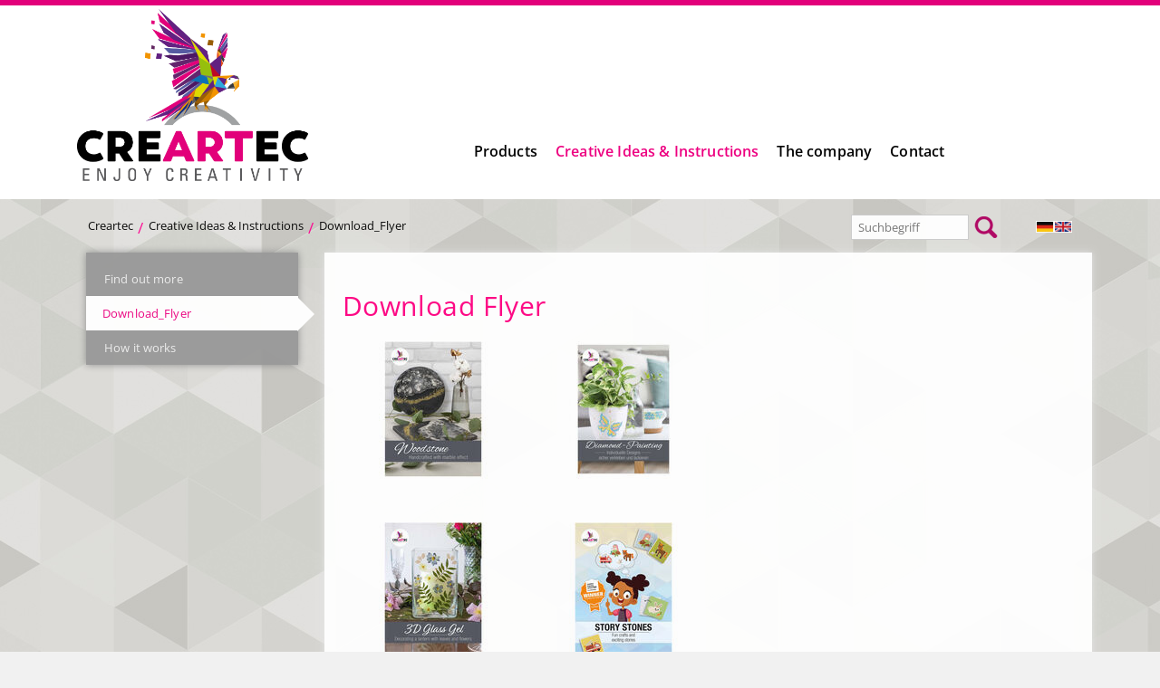

--- FILE ---
content_type: text/html; charset=utf-8
request_url: https://www.creartec.de/en/creative-ideas-instructions/download-flyer.html
body_size: 3765
content:
<!DOCTYPE html>
<html class="no-js">
<head>
    <meta charset="utf-8">

<!-- 
	This website is powered by TYPO3 - inspiring people to share!
	TYPO3 is a free open source Content Management Framework initially created by Kasper Skaarhoj and licensed under GNU/GPL.
	TYPO3 is copyright 1998-2026 of Kasper Skaarhoj. Extensions are copyright of their respective owners.
	Information and contribution at https://typo3.org/
-->

<link rel="icon" href="/typo3conf/ext/creartec18/Resources/Public/Images/Icons/favicon.ico" type="image/vnd.microsoft.icon">
<title>Creartec</title>
<meta name="generator" content="TYPO3 CMS">
<meta name="viewport" content="width=device-width, initial-scale=1.0">


<link rel="stylesheet" href="/typo3temp/assets/compressed/7015c8c4ac5ff815b57530b221005fc6-0ac433fdcf6812fef8f78288eca4a757.css?1768315883" media="all">
<link rel="stylesheet" href="/typo3temp/assets/compressed/bootstrap.min-7b75a7be76f2fcadad7076f8f6f29c22.css?1768315883" media="all">
<link rel="stylesheet" href="/typo3temp/assets/compressed/magnific-popup-5070556aa52d6802bc7a7c5bfd61b1d7.css?1768315883" media="all">
<link rel="stylesheet" href="/typo3temp/assets/compressed/creartec18-c558b5e0be97d831bdcab6cc94165d1e.css?1768315883" media="all">
<link rel="stylesheet" href="/typo3temp/assets/compressed/shopbase-5e7ae21e9aef23558e1f62ba4c13f7a7.css?1768315883" media="all">






<title>CREARTEC® » &nbsp;Download_Flyer</title>    <!--[if lt IE 9]>
      <script src="https://oss.maxcdn.com/libs/html5shiv/3.7.0/html5shiv.js"></script>
      <script src="https://oss.maxcdn.com/libs/respond.js/1.4.2/respond.min.js"></script>
    <![endif]-->
<link rel="canonical" href="https://www.creartec.de/en/creative-ideas-instructions/download-flyer.html">

<link rel="alternate" hreflang="de-de" href="https://www.creartec.de/kreativideen-anleitungen/download-flyer.html">
<link rel="alternate" hreflang="en-US" href="https://www.creartec.de/en/creative-ideas-instructions/download-flyer.html">
<link rel="alternate" hreflang="x-default" href="https://www.creartec.de/kreativideen-anleitungen/download-flyer.html">
</head>
<body>
<nav class="navbar navbar-default" role="navigation">
    <div class="container header">
        <div class="col-sm-3">
            <div class="logo center">
                <a href="/en/index.html">
                    <img class="res" src="/typo3conf/ext/creartec18/Resources/Public/Images/creartec_logo.png" width="1893" height="1413" alt="" />
                </a>
            </div>
        </div>
        <div class="col-sm-9">
            <div class="navbar-header">
                <button type="button" class="navbar-toggle" data-toggle="collapse" data-target=".navbar-collapse">
                    <span class="sr-only">Menü</span>
                    <span class="icon-bar"></span>
                    <span class="icon-bar"></span>
                    <span class="icon-bar"></span>
                </button>
            </div>
            <div class="navbar-collapse collapse">
                <ul class="nav navbar-nav">
                    <li class="dropdown"><a href="/en/products.html" class="dropdown-toggle" title="Products">Products<mark class="bar"></mark></a><ul class="dropdown-menu"><li><a href="/en/neuheiten-20250.html" title="NEWS 2025">NEWS 2025<mark class="bar"></mark></a></li><li><a href="/en/products/brandmalerei-pyrographie.html" title="Pyrography">Pyrography<mark class="bar"></mark></a></li><li><a href="/en/products/colouraplast-schmelzgranulat.html" title="Colouraplast (Melting granules)">Colouraplast (Melting granules)<mark class="bar"></mark></a></li><li><a href="/en/products/enkaustic.html" title="Encaustic">Encaustic<mark class="bar"></mark></a></li><li><a href="/en/products/farbtechnik.html" title="Colour Techniques">Colour Techniques<mark class="bar"></mark></a></li></ul></li><li class="active dropdown" role="menu"><a href="/en/creative-ideas-instructions.html" class="dropdown-toggle" title="Creative Ideas &amp; Instructions">Creative Ideas & Instructions<mark class="bar"></mark></a><ul class="dropdown-menu"><li><a href="/en/creative-ideas-instructions/find-out-more.html" title="Find out more">Find out more<mark class="bar"></mark></a></li><li class="active"><a href="/en/creative-ideas-instructions/download-flyer.html" title="Download_Flyer">Download_Flyer<mark class="bar"></mark></a></li><li><a href="/en/so-wirds-gemacht.html" title="How it works">How it works<mark class="bar"></mark></a></li></ul></li><li class="dropdown"><a href="/en/the-company.html" class="dropdown-toggle" title="The company">The company<mark class="bar"></mark></a><ul class="dropdown-menu"><li><a href="/en/the-company/product-development.html" title="Product development">Product development<mark class="bar"></mark></a></li><li><a href="/en/the-company/about-us-1.html" title="About us">About us<mark class="bar"></mark></a></li><li><a href="/en/the-company/anwendungen-und-anwender.html" title="Applications and Users">Applications and Users<mark class="bar"></mark></a></li><li><a href="/en/the-company/current-news.html" title="Current news">Current news<mark class="bar"></mark></a></li></ul></li><li class="dropdown"><a href="/en/contact.html" class="dropdown-toggle" title="Contact">Contact<mark class="bar"></mark></a><ul class="dropdown-menu"><li><a href="/en/contact/imprint.html" title="Imprint">Imprint<mark class="bar"></mark></a></li><li><a href="/en/contact/datenschutz.html" title="Privacy Policy">Privacy Policy<mark class="bar"></mark></a></li><li><a href="/en/contact/your-contact-person.html" title="Your Contact Person">Your Contact Person<mark class="bar"></mark></a></li><li><a href="/en/contact/location.html" title="Location">Location<mark class="bar"></mark></a></li></ul></li>
                </ul>
                

            </div>
        </div>
    </div>
</nav>

<div class="container main">
    <div class="row rootline"><div class="col-sm-8"><ol class="breadcrumb"><li><a href="/en/index.html">Creartec</a></li><li><a href="/en/creative-ideas-instructions.html">Creative Ideas & Instructions</a></li><li class="active"><a>Download_Flyer</a></li></ol></div>        <div class="col-sm-3">
            <div id="search">
                <form role="search" method="get" id="searchform" name="xajax_form_kesearch_pi1" class="static" action="https://www.creartec.de/index.php">
                    <input name="id" value="87" type="hidden">
                    <input type="text"  name="tx_kesearch_pi1[sword]" placeholder="Suchbegriff" onfocus="searchboxFocus(this);" onblur="searchboxBlur(this);"  class="" id="s" />
                    <input src="/typo3conf/ext/creartec18/Resources/Public/Stylesheets/search.png" alt="Finden" class="icon-search" onclick="document.getElementById('pagenumber').value=1; document.getElementById('xajax_form_kesearch_pi1').submit();" type="image"
                    </label>
                 </form>
            </div>
        </div><div class="col-sm-1 right"><li><a href="/kreativideen-anleitungen/download-flyer.html"><img src="/typo3conf/ext/creartec18/Resources/Public/Images/Icons/de.gif" alt="Deutsch" width="20" height="15" /></a></li><li class="active"><a href="/en/creative-ideas-instructions/download-flyer.html"><img src="/typo3conf/ext/creartec18/Resources/Public/Images/Icons/gb.gif" alt="English" width="20" height="15" /></a></li></div></div>

    <div class="col-sm-3 hidden-xs">
        <div class="left-sidebar"><ul class="nav"><li><a href="/en/creative-ideas-instructions/find-out-more.html" title="Find out more">Find out more</a></li><li class="active"><a href="/en/creative-ideas-instructions/download-flyer.html" title="Download_Flyer">Download_Flyer</a></li><li><a href="/en/so-wirds-gemacht.html" title="How it works">How it works</a></li></ul></div>
    </div>
    <div class="col-sm-9 white">
        
    

            <div id="c541" class="frame frame-custom-20 frame-type-textpic frame-layout-0">
                
                    <a id="c846"></a>
                
                
                    



                
                

    
        

    
        <header>
            

    
            
                

    
            <h2 class="">
                <a href="/fileadmin/creartec/images/05202_beton_art_liner.pdf">Download Flyer</a>
            </h2>
        



            
        



            



            



        </header>
    



    


                

    <div class="ce-textpic ce-left ce-above">
        
            

    <div class="ce-gallery" data-ce-columns="2" data-ce-images="6">
        
        
            <div class="ce-row">
                
                    
                        <div class="ce-column">
                            

        
<figure class="image">
    
            <a href="/fileadmin/creartec/downloads/0500101_Woodstone_EN_25.02.20.pdf">
                
<img class="image-embed-item" src="/fileadmin/_processed_/4/a/csm_0500101_Flyer_Woodstone_ef4d565cfa.jpg" width="200" height="166" loading="lazy" alt="" />


            </a>
        
    
</figure>


    


                        </div>
                    
                
                    
                        <div class="ce-column">
                            

        
<figure class="image">
    
            <a href="/fileadmin/creartec/downloads/0500201_Diamond-Painting_EN_25.02.20.pdf">
                
<img class="image-embed-item" src="/fileadmin/_processed_/1/2/csm_05002_Flyer_Diamond-Painting_ebca046d2e.jpg" width="200" height="166" loading="lazy" alt="" />


            </a>
        
    
</figure>


    


                        </div>
                    
                
            </div>
        
            <div class="ce-row">
                
                    
                        <div class="ce-column">
                            

        
<figure class="image">
    
            <a href="/fileadmin/creartec/downloads/0500301_3D-Glass-Gel_EN_25.02.20.pdf">
                
<img class="image-embed-item" src="/fileadmin/_processed_/1/8/csm_0500301_Flyer_3D-Glass-gel_7deed4bc15.jpg" width="200" height="166" loading="lazy" alt="" />


            </a>
        
    
</figure>


    


                        </div>
                    
                
                    
                        <div class="ce-column">
                            

        
<figure class="image">
    
            <a href="/fileadmin/creartec/downloads/0500401_Story-Stones_EN_25.02.20.pdf">
                
<img class="image-embed-item" src="/fileadmin/_processed_/4/8/csm_0500401_Flyer_StoryStones_4b9c24be9a.jpg" width="200" height="166" loading="lazy" alt="" />


            </a>
        
    
</figure>


    


                        </div>
                    
                
            </div>
        
            <div class="ce-row">
                
                    
                        <div class="ce-column">
                            

        
<figure class="image">
    
            <a href="/fileadmin/creartec/downloads/0500501_Colouraplast-Brassband_EN_25.02.20.pdf">
                
<img class="image-embed-item" src="/fileadmin/_processed_/1/4/csm_0500501_Flyer_Colouraplast-Brassband_37119e8919.jpg" width="200" height="166" loading="lazy" alt="" />


            </a>
        
    
</figure>


    


                        </div>
                    
                
                    
                        <div class="ce-column">
                            

        
<figure class="image">
    
            <a href="/fileadmin/creartec/downloads/CREARTEC_Model_Building_Catalogue-web.pdf">
                
<img class="image-embed-item" src="/fileadmin/_processed_/3/3/csm_Model-Building-Catalogue_f41864a4a9.jpg" width="200" height="166" loading="lazy" alt="" />


            </a>
        
    
</figure>


    


                        </div>
                    
                
            </div>
        
        
    </div>



        

        
                
            

        
    </div>


                
                    



                
                
                    



                
            </div>

        


    </div>
</div>
<div id="footer">
    <div class="container">
        <div class="col-sm-3">
    

            <div id="c23" class="frame frame-default frame-type-text frame-layout-0">
                
                    <a id="c443"></a>
                
                
                    



                
                
                    

    
        <header>
            

    
            <h3 class="">
                Contact
            </h3>
        



            



            



        </header>
    



                
                

    <p>CREARTEC trend-design-gmbh</p><div class="contentBlock"><p> Lauenbühlstrasse 59<br> 88161 Lindenberg (Germany)<br> <br> Phone: +49 (8381) 80740-0<br> Fax: &nbsp; &nbsp;&nbsp; +49 (8381) 80740-10<br>&nbsp;&nbsp; <br> <a href="#" data-mailto-token="ocknvq,kphqBetgctvge0kphq" data-mailto-vector="2" class="mail" title="info@creartec.info">info(at)creartec.info</a><br> <a href="http://www.creartec.de/" target="_blank">www.creartec.de</a></p></div>


                
                    



                
                
                    



                
            </div>

        

</div><div class="col-sm-3">
    

            <div id="c24" class="frame frame-default frame-type-menu_subpages frame-layout-0">
                
                    <a id="c447"></a>
                
                
                    



                
                
                    

    
        <header>
            

    
            <h3 class="">
                Service-Navigation
            </h3>
        



            



            



        </header>
    



                
                

    
        <ul>
            
                <li>
                    <a href="/en/the-company/product-development.html" title="Product development">
                        <span>Product development</span>
                    </a>
                </li>
            
                <li>
                    <a href="/en/the-company/about-us-1.html" title="About us">
                        <span>About us</span>
                    </a>
                </li>
            
                <li>
                    <a href="/en/the-company/anwendungen-und-anwender.html" title="Applications and Users">
                        <span>Applications and Users</span>
                    </a>
                </li>
            
                <li>
                    <a href="/en/the-company/current-news.html" title="Current news">
                        <span>Current news</span>
                    </a>
                </li>
            
                <li>
                    <a href="/en/contact/imprint.html" title="Imprint">
                        <span>Imprint</span>
                    </a>
                </li>
            
                <li>
                    <a href="/en/contact/datenschutz.html" title="Privacy Policy">
                        <span>Privacy Policy</span>
                    </a>
                </li>
            
                <li>
                    <a href="/en/contact/your-contact-person.html" title="Your Contact Person">
                        <span>Your Contact Person</span>
                    </a>
                </li>
            
                <li>
                    <a href="/en/contact/location.html" title="Location">
                        <span>Location</span>
                    </a>
                </li>
            
        </ul>
    


                
                    



                
                
                    



                
            </div>

        

</div><div class="col-sm-6 right text-muted">
    

            <div id="c59" class="frame frame-default frame-type-text frame-layout-0">
                
                    <a id="c449"></a>
                
                
                    



                
                
                    

    



                
                

    <h3>Inspiration of creativity</h3>


                
                    



                
                
                    



                
            </div>

        


    

            <div id="c641" class="frame frame-default frame-type-html frame-layout-0">
                
                    <a id="c642"></a>
                
                
                    



                
                
                

    <div class="row" style="padding: 20px 0;">
  <div class="col-md-6">   </div>
  <div class="col-xs-4 col-md-2">  
<a href="https://www.ebay.de/str/creartecshop"  target="blank" class="link">
 <img alt="Creartec bei ebay.de" style="width: 100%;" src="/fileadmin/creartec/icons-footer/ebay-link-creartec.png"> 
 </a>
 </div>
  <div class="col-xs-4 col-md-2">
  <a href="https://de-de.facebook.com/creartec.trend/" target="blank" class="link">
 	<img style="width: 100%;"  alt="Creartec bei facebook" src="/fileadmin/creartec/icons-footer/facebook-link-creartec.png"> 
  </a>
  </div>
  <div class="col-xs-4 col-md-2">
  <a href="https://www.youtube.com/channel/UCf3IJic0r4nbSRgxxSdZhKw" target="blank" class="link">
 	<img style="width: 100%;" alt="Creartec bei youtube" src="/fileadmin/creartec/icons-footer/youtube-link-creartec.png"> 
  </a>
  </div>
</div>


                
                    



                
                
                    



                
            </div>

        

</div>
    </div>
</div>

<script src="/typo3temp/assets/compressed/jquery-ce03d0ef32148532387c503e8d054074.js?1768315883"></script>
<script src="/typo3temp/assets/compressed/bootstrap.min-018084aa127faaf7f78dd1a66d66f2de.js?1768315883"></script>
<script src="/typo3temp/assets/compressed/themebase.min-8dc3d47f6c2d588b55715fa16661b292.js?1768315883"></script>
<script src="/typo3temp/assets/compressed/jquery.magnific-popup-c5cc6c2340825fe8589db4407dc8f2ce.js?1768315883"></script>
<script src="/typo3temp/assets/compressed/slick.min-b1961e7873e92cf5dc34beec8e1611f6.js?1768315883"></script>
<script src="/typo3temp/assets/compressed/kenburning.min-d263a7661c572a6088750fa8debc0858.js?1768315883"></script>
<script src="/typo3temp/assets/compressed/custom-707e7bb167ff633d4b4aaf0492023699.js?1768315883"></script>
<script async="async" src="/typo3temp/assets/js/7f6f4007061a3385249e7e32f51dfafe.js?1768315883"></script>


</body>
</html>

--- FILE ---
content_type: text/css; charset=utf-8
request_url: https://www.creartec.de/typo3temp/assets/compressed/creartec18-c558b5e0be97d831bdcab6cc94165d1e.css?1768315883
body_size: 4653
content:
@font-face{font-display:swap;font-family:'Open Sans';font-style:normal;font-weight:400;src:url('../../../typo3conf/ext/creartec18/Resources/Public/Fonts/open-sans-v44-latin-regular.woff2') format('woff2');}@font-face{font-display:swap;font-family:'Open Sans';font-style:normal;font-weight:600;src:url('../../../typo3conf/ext/creartec18/Resources/Public/Fonts/open-sans-v44-latin-600.woff2') format('woff2');}body li{list-style:none;}.frame-layout-3{position:relative;header{position:absolute;z-index:1;bottom:9%;left:2%;background:#ed0080;padding:4px 20px;margin:20px;h2{color:#BAB4B3;}h3{font-size:16.25px;color:white;}}}.frame-type-a21glossary_pi1{.searchform{display:none;}.navbar{display:none;}.result .glossary p{background:linear-gradient(135deg,rgba(229,229,229,1) 19%,rgba(242,242,242,1) 61%,rgba(255,255,255,0) 100%);padding:30px 13px;}}.rootline .col-sm-1{display:flex;float:right;li{padding:0 5px;}}.rootline .col-sm-1 .disabled{opacity:0.5;}#footer{.frame-type-menu_subpages ul{margin:0;padding:0;}.frame-type-html{.row{margin-right:20px;}.link{width:80px;height:80px;}}}.frame-type-textpic:not(.frame-layout-2) .ce-row .image-caption{display:none;}.frame-type-textpic.frame-layout-2{.ce-column{@media (max-width:1106px){width:100%;}margin:10px 30px}.image-caption{font-size:13px;&:first-line{font-size:16px;}}}.ce-textpic img{height:auto;width:100%;padding:0 0 20px 0;}.ce-textpic img{height:auto;width:100%;padding:0 0 20px 0;border-radius:2px;display:block;height:auto;margin:0 auto;}.ce-gallery[data-ce-columns="1"][data-ce-images="1"] *{width:100%;}.logo{display:table;margin:0 auto;padding-top:4px;text-align:center;padding-bottom:20px;}.artidee{display:table;margin:0 auto;padding-top:13px;text-align:center;}.col-sm-9.white ul.csc-uploads li{width:33%;height:300px;float:left;}.white{background:#FFFFFF;-webkit-box-shadow:0px 0px 8px 0px #e5e5e5;-moz-box-shadow:0px 0px 8px 0px #e5e5e5;box-shadow:0px 0px 8px 0px #e5e5e5;padding-top:25px;}.right{text-align:right;}.align-center{text-align:center;}acronym,dfn,abbr,span.abbr{cursor:help;border-bottom:1px dotted #ff0090;position:relative;top:5px;overflow:visible;}a.glossary{overflow:visible;top:-6px;position:relative;padding:0 5px;}#search .icon-search{width:28px;height:26px;font-size:0px;color:transparent;text-indent:-9999px;cursor:pointer;margin-top:-1px;}#search .icon-search:hover{opacity:0.7}#search{margin:auto;padding:0px;text-align:right;float:right;}#search #searchform{display:inline;font-size:1em;border-radius:1em;border:0;padding:1.3em 0;color:white;}#search #s{width:10em;box-shadow:none;outline:none;padding:0;margin:-3px 6px 0px 0;border:0;opacity:1;background:none repeat scroll 0% 0% #FFF;float:left;border:solid 1px #cccccc;color:#000;padding:4px 7px;border-radius:0;}#search #s:focus{box-shadow:0 0 0.6em rgba(255,0,139,0.5);}#kenburning{height:380px;margin-bottom:20px;}.kenburning-container{position:relative;overflow:hidden;z-index:0;box-shadow:0px 0px 20px 0px #959191;}.kenburning-container img{position:absolute;max-width:none;height:auto;top:0;left:0;z-index:8;}.kenburning-container img.active{z-index:10;}.kenburning-container img.last-active{z-index:9;}.breadcrumb{padding:0px 17px;margin-bottom:15px;list-style:outside none none;background-color:transparent;border-radius:0px;}.breadcrumb > li + li:before{padding:0 2px 0 5px;color:#ff0090;margin-top:20px;font-size:1.3em;}.breadcrumb a{overflow:hidden;display:inline-block;color:#030303;}.teaser img{width:100%;}.tx-pwteaser-pi1 ul,.tx-pwteaser-pi1 ul li{list-style:outside none none;margin:0px;padding:0px;}.tx-pwteaser-pi1 ul.pager{display:none;}.zoomin{width:100%;background:#BAB4B3;box-shadow:0px 0px 20px 0px #959191;-webkit-transform:scale(1,1);// This is the scale for the normal size of the image.
-webkit-transition-duration:500ms;-webkit-transition-timing-function:ease-out;-moz-transform:scale(1,1);-moz-transition-duration:500ms;-moz-transition-timing-function:ease-out;-ms-transform:scale(1,1);-ms-transition-duration:500ms;-ms-transition-timing-function:ease-out;}.zoomin:hover{z-index:1000;-webkit-transform:scale(1.2,1.2);// This is the enlarged size scale of the image.
-webkit-transition-duration:500ms;-webkit-transition-timing-function:ease-out;-moz-transform:scale(1.2,1.2);-moz-transition-duration:500ms;-moz-transition-timing-function:ease-out;-ms-transform:scale(1.20,1.20);-ms-transition-duration:500ms;-ms-transition-timing-function:ease-out;}img.zoomout{-webkit-transform:scale(1.2,1.2);// This is the enlarged size scale of the image.
-webkit-transition-duration:500ms;-webkit-transition-timing-function:ease-out;-moz-transform:scale(1.2,1.2);-moz-transition-duration:500ms;-moz-transition-timing-function:ease-out;-ms-transform:scale(1.20,1.20);-ms-transition-duration:500ms;-ms-transition-timing-function:ease-out;}img.zoomout:hover{-webkit-transform:scale(1,1);// This is the scale for the normal size of the image.
-webkit-transition-duration:500ms;-webkit-transition-timing-function:ease-out;-moz-transform:scale(1,1);-moz-transition-duration:500ms;-moz-transition-timing-function:ease-out;-ms-transform:scale(1,1);-ms-transition-duration:500ms;-ms-transition-timing-function:ease-out;}html{position:relative;min-height:100%;}body{border-top:solid 6px #e2007a;margin-bottom:360px;font-size:13px;color:#464646;font-family:'Open Sans',sans-serif;background:#f1f1f1;background-image:url('../../../typo3conf/ext/creartec18/Resources/Public/Stylesheets/kacheln_creartec_web.jpg');}@media (min-width:768px){.main{padding:20px;margin-top:-0px;z-index:40;position:relative;opacity:0.96;}.basecontent-slider .slick-next{right:-50px;}.basecontent-slider .slick-prev{left:-55px;}.navbar .navbar-nav{display:inline-block;float:none;padding-top:120px;margin:-4px;}}.slick-slide img{width:100%}ul.container{list-style:none}[class^="icon-"],[class*=" icon-"]{height:72px;width:72px;display:inline-block;fill:currentColor;color:#c3a8c1;}.left-sidebar ul.nav li.active.fixed{position:fixed;top:26px;background:none repeat scroll 0% 0% #999999;width:234px;z-index:100;-webkit-box-shadow:0px 0px 10px 0px #030303;-moz-box-shadow:0px 0px 10px 0px #030303;box-shadow:0px 0px 10px 0px #030303;}.left-sidebar ul.nav li.active.fixed ul li.active{position:relative;-webkit-box-shadow:none;-moz-box-shadow:none;box-shadow:none;top:0;}.left-sidebar{padding-top:10px;-webkit-box-shadow:0px 0px 8px 0px #8b8b8b;-moz-box-shadow:0px 0px 8px 0px #8b8b8b;box-shadow:0px 0px 8px 0px #8b8b8b;background:#999999;width:234px;}.left-sidebar ul.nav ul.nav{-webkit-box-shadow:0px 0px 50px 0px rgba(50,50,50,0.75)inset;-moz-box-shadow:0px 0px 50px 0px rgba(50,50,50,0.75)inset;box-shadow:0px 0px 50px 0px rgba(50,50,50,0.75)inset;padding:10px 0px 20px 0px;}@media (max-width:1100px){.left-sidebar ul.nav li.active.fixed,.left-sidebar{width:182px!important;top:26px;}.left-sidebar .nav .nav > li > a{padding-right:30px!important;}}.nav.nav-tabs > li > a{font-size:0.8em;text-transform:none;}.shaddow{box-shadow:0px 0px 20px 0px rgba(50,50,50,0.75);border:10px solid #464646;}a:hover [class^="icon-"],a:hover [class*=" icon-"]{color:#682565;visibility:hidden;display:none;display:visible;}.csc-textpic-image a img{opacity:0.9;}.csc-textpic-image a:hover img{opacity:1;}.left{float:left;}p{text-decoration:none;color:#464646;}a{color:#ff0082;text-decoration:none;display:inline-block;}a:hover,a:focus,a:hover{color:#bb0061;text-decoration:none;}h1,.h1,h2,.h2,h3,.h3{margin-top:0px;letter-spacing:0.02em;color:#000000;line-height:1.4;}h2{font-size:30px;}.box h1,.box h2,.box h3,.teaser h1,.teaser h2,.teaser h3{color:#BAB4B3;margin-top:10px;}hr.centered{width:20%;margin:0 auto;border:1px solid #9F976D;}hr.left{width:20%;border:1px solid #9F976D;margin:0 0 13px;float:none;}.verlauf{background:#fbba00;background:-moz-linear-gradient(45deg,#fbba00 0%,#ee7d00 100%);background:-webkit-gradient(linear,left bottom,right top,color-stop(0%,#fbba00),color-stop(100%,#ee7d00));background:-webkit-linear-gradient(45deg,#fbba00 0%,#ee7d00 100%);background:-o-linear-gradient(45deg,#fbba00 0%,#ee7d00 100%);background:-ms-linear-gradient(45deg,#fbba00 0%,#ee7d00 100%);background:linear-gradient(45deg,#fbba00 0%,#ee7d00 100%);filter:progid:DXImageTransform.Microsoft.gradient(startColorstr='#fbba00',endColorstr='#ee7d00',GradientType=1);}.show{padding:0 20px;}.info{background:none repeat scroll 0% 0% #fdfaf5;padding:20px;padding-top:20px;padding-right-value:20px;padding-bottom:20px;padding-left-value:20px;padding-left-ltr-source:physical;padding-left-rtl-source:physical;padding-right-ltr-source:physical;padding-right-rtl-source:physical;list-style:inside;}.bildbeschreibung{background:none repeat scroll 0% 0% #ed0080;padding:4px 20px;margin:-20px 0px 0px;position:relative;}.bildbeschreibung h4,.bildbeschreibung p{color:#fff;}.bildbeschreibung h4{font-size:16px;}.tx-multishop-pi1 h2{font-size:16px;letter-spacing:0.06em;margin-bottom:0px;}.main-heading h2,.serif{font-family:Palatino,"Palatino LT STD","Palatino Linotype","Book Antiqua",Georgia,serif;font-weight:normal;font-style:italic;letter-spacing:0.06em;}div.csc-textpic .csc-textpic-imagewrap img{width:100%;height:auto;}#footer{position:absolute;bottom:0;padding-top:30px;width:100%;height:280px;background:#cccccc;border-top:4px solid #E2007A;}#footer h1{margin-top:0px;}#footer a,#footer a:hover{color:black;}img{height:auto;}.col-md-4.page{padding-bottom:5px}figure .page img{position:relative;display:block;height:110%;width:111%;opacity:0.8;}.main .page figure{position:relative;float:left;overflow:hidden;min-width:100%;max-width:100%;width:48%;text-align:center;cursor:pointer;background:#030303;height:180px;-webkit-box-shadow:inset 3px 3px 50px -5px rgba(50,50,50,1);-moz-box-shadow:inset 3px 3px 50px -5px rgba(50,50,50,1);box-shadow:inset 3px 3px 50px -5px rgba(50,50,50,1);margin:8px 0;box-shadow:3px 3px 11px -5px #B0B0B0;}figure figcaption > a{z-index:1000;text-indent:200%;white-space:nowrap;font-size:0px;opacity:0;}figure figcaption,figure figcaption > a{position:absolute;top:0px;left:0px;width:100%;height:100%;}.frame-layout-2 figcaption{position:relative;top:100%;left:0;width:100%;height:100%;background:#ED0080;}figure figcaption{padding:1em;color:#FFF;font-size:1.25em;backface-visibility:hidden;display:block;}figure.hover-effect{background:#979292;}figure.hover-effect img{max-width:none;width:-webkit-calc(101% + 20px);width:calc(101% + 20px);-webkit-transition:opacity 0.35s,-webkit-transform 0.35s;transition:opacity 0.35s,transform 0.35s;-webkit-transform:translate3d(-10px,0,0);transform:translate3d(-10px,0,0);-webkit-backface-visibility:hidden;backface-visibility:hidden;}figure.hover-effect:hover img{opacity:0.4;-webkit-transform:translate3d(0,0,0);transform:translate3d(0,0,0);}figure.hover-effect figcaption{text-align:left;}figure.hover-effect h4{position:relative;overflow:hidden;padding:0.5em;background:#ffffff;color:#ff0090;}figure.hover-effect h4::after{position:absolute;bottom:0;left:0;width:100%;height:3px;background:#fff;content:'';-webkit-transition:-webkit-transform 0.35s;transition:transform 0.35s;-webkit-transform:translate3d(-100%,0,0);transform:translate3d(-100%,0,0);}figure.hover-effect:hover h2::after{-webkit-transform:translate3d(0,0,0);transform:translate3d(0,0,0);}figure.hover-effect p{color:#fff;padding:1em 0;opacity:0;-webkit-transition:opacity 0.35s,-webkit-transform 0.35s;transition:opacity 0.35s,transform 0.35s;-webkit-transform:translate3d(100%,0,0);transform:translate3d(100%,0,0);}figure.hover-effect:hover p{opacity:1;-webkit-transform:translate3d(0,0,0);transform:translate3d(0,0,0);}.infos{background:#f2edf3;padding:20px;margin:20px 0;-webkit-box-shadow:0px 25px 48px -6px #ccc;-moz-box-shadow:0px 25px 48px -6px #ccc;box-shadow:0px 25px 48px -6px #ccc;}.navbar{background:none repeat scroll 0% 0% #030303;border-radius:0px;margin-bottom:0px !important;border:none;}.navbar .navbar-collapse{text-align:center;}.bx-wrapper IMG,.pageteaser img,.img img{width:100%;height:auto;}.teaser img{height:auto;}.teaser{background:#ffffff;color:black;min-height:280px;border:2px solid #ffffff;}.teaser h4{color:#ed0080;}.teasertext{position:relative;bottom:0px;width:100%;padding:1px 15px;}.black{position:relative;background:#000;}.text-muted{color:#999;font-family:"Open Sans Condensed",sans-serif;text-align:right;letter-spacing:0.04em;@media (max-width:767px){text-align:left !important;padding-top:20px;}}.text-bold{color:#999;font-family:"Open Sans",sans-serif;font-weight:700;letter-spacing:0.04em;}.bild img{width:100%;height:auto}.navbar-toggle{background:none;color:white;border:none;border-radius:0px;}.navbar-toggle:hover{color:white;border:1px solid grey transparent;border-radius:0;}.navbar-collapse{max-height:340px;overflow-x:visible;padding-right:15px;padding-left:15px;border-top:none;box-shadow:none;}.navbar-collapse.in{z-index:10000;position:relative;}.navbar-default .navbar-nav > li > a{color:#ffffff;}.header{padding-top:0px;margin-bottom:-4px;overflow:visible;z-index:2;position:relative;}.nav > li > a{position:relative;display:block;letter-spacing:0.01em;padding:35px 10px;font-weight:bold;font-size:1.2em;}.nav-sidebar{margin-right:-21px;margin-bottom:20px;margin-left:-20px;}.nav-sidebar > li > a{padding-right:20px;padding-left:20px;}.nav-sidebar > .active > a{color:#fff;background-color:#1364aa;}.none{display:none}.sub a:hover,.nav > a,.nav > a:hover{text-decoration:none;}.sub{padding-left:16px;}.nav-pills > li > ul li a,.nav-pills > li > a{border-radius:0px;}.nav-pills > li > a{color:#999;}.nav-pills > li > a:hover{color:#525252;-webkit-box-shadow:0px 25px 48px -6px #ccc;-moz-box-shadow:0px 25px 48px -6px #ccc;box-shadow:0px 25px 48px -6px #ccc;}.nav-pills > li.active > a,.nav-pills > li.active > a:hover,.nav-pills > li.active > a:focus{color:#525252;background-color:#fff;}.nav-pills > li.active > a{color:#525252;background-color:#fff;-webkit-box-shadow:0px 25px 48px -6px #ccc;-moz-box-shadow:0px 25px 48px -6px #ccc;box-shadow:0px 25px 48px -6px #ccc;}.Flexible-container{position:relative;padding-bottom:86.25%;padding-top:30px;height:0px;overflow:hidden;box-shadow:0px 0px 8px #262626;}.Flexible-container iframe,.Flexible-container object,.Flexible-container embed{position:absolute;top:0px;left:0px;width:100%;height:100%;}#btn-example a.button,#btn-example button{margin-bottom:10px;}button.large,a.btn.large,a.button.large{font-size:1.3em;padding:10px 20px;}button,a.btn,input[type="submit"],input[type="reset"],input[type="button"]{font-family:"Arimo",arial,verdana,sans-serif;}input[type="text"],textarea,button,a.button,a,input[type="file"]{transition:box-shadow 0.5s ease 0s,border 0.5s ease 0s,#6363CE 0.5s ease 0s;}hr{margin-left:-15px;margin-right:-15px;}.navbar-default{background-color:#fff;}.navbar.navbar-collapse{text-align:center;}.navbar-nav > a{border-radius:0px;}.navbar-default .navbar-nav > .active > a,.navbar-default .navbar-nav > .active > a:hover,.navbar-default .navbar-nav > .active > a:focus{color:#ed0080;}.navbar-default .navbar-nav > li > a{color:#030303;}.navbar-default .navbar-nav > li > a:hover,.navbar-default .navbar-nav > li > a:focus{color:#333;color:#ed0080;}.navbar-default .navbar-nav > .active > a,.navbar-default .navbar-nav > .active > a:hover,.navbar-default .navbar-nav > .active > a:focus{background-color:#fff;}img.res{width:100%;height:auto;}@media (max-width:820px){.nav > li > a{font-size:15px;padding:10px 10px;}}.left-sidebar .nav > li > a{display:block;padding:10px 20px;font-size:13px;font-weight:500;color:#ededed;}.left-sidebar .nav .nav > li > a{padding-top:1px;padding-bottom:1px;padding-left:30px;font-size:12px;font-weight:400;}.left-sidebar .nav > .active > a,.left-sidebar .nav > .active:hover > a,.left-sidebar .nav > .active:focus > a{padding-left:18px;color:#ed0080;background-color:#FFF;}.left-sidebar .nav > li > a:hover,.left-sidebar .nav > li > a:focus{padding-left:20px;color:#ed0080;text-decoration:none;background-color:#fff;}.left-sidebar .nav > .active > .nav > .active > a{background-color:rgba(254,254,254,0.81);padding-left:30px;}.left-sidebar .nav .nav > li > a:hover,.left-sidebar .nav .nav > li > a:focus{padding-left:29px;}.left-sidebar .nav .nav > li > a{padding:5px 0;padding-left:30px;font-size:12px;font-weight:400;}.left-sidebar .nav > .active:after,.left-sidebar .nav > li:hover:after{right:-37px;top:22px;border-style:solid;-moz-border-top-colors:none;-moz-border-right-colors:none;-moz-border-bottom-colors:none;-moz-border-left-colors:none;border-image:none;content:" ";height:0px;width:0px;position:absolute;pointer-events:none;border-color:rgba(55,74,87,0) rgba(55,74,87,0) rgba(55,74,87,0) #ffffff;border-width:19px;margin-top:-21px;z-index:100;}.left-sidebar .nav > .active > .nav > .active:after,.left-sidebar .nav > .active > .nav li:hover:after{left:19px;top:10px;border-style:solid;-moz-border-top-colors:none;-moz-border-right-colors:none;-moz-border-bottom-colors:none;-moz-border-left-colors:none;border-image:none;content:" ";height:0px;width:0px;position:absolute;pointer-events:none;border-color:rgba(55,74,87,0) rgba(55,74,87,0) rgba(55,74,87,0) #ed0080;border-width:5px;margin-top:-3px;}.csc-menu{list-style:none;padding:7px 0;}table,thead,tbody,th,td,tr{display:block;overflow:hidden;}thead{tr{position:absolute;top:-9999px;left:-9999px;}}tr:nth-child(odd){background-color:#ccc;}td{padding:0.25em 0.5em;&:before{content:attr(data-label)":";display:inline-block;font-weight:bold;width:5em;}}@media screen and (min-width:650px){table{display:table;width:100%;}thead{display:table-header-group;}thead tr{position:static;top:auto;left:auto;}tbody{display:table-row-group;}tr{display:table-row;}th,td{display:table-cell;padding:6px 12px;vertical-align:top;text-align:left;}td:before{content:"";width:auto;}}.container.main [class^="col-"],.container.main  [class*="col-"]{padding:0 20px 0 20px;}.container.main .row.rootline [class^="col-"],.container.main .row.rootline [class*="col-"]{padding:0 20px;}.container.main [class^="col-"].white{padding-top:20px;padding-bottom:20px;}.detail .row{background:white;border:solid 1px #fff;min-height:220px;margin-top:0px;padding-top:20px !important;}.products .bg{border:solid 1px #fff;border-bottom:solid 1px #d4d2d1;min-height:220px;margin-top:0px;padding-top:20px !important;overflow:hidden;}ul.csc-uploads li,.products .bg:hover{border:solid 1px #ffffff;border-bottom:solid 1px #ed0080;}.padding.btn-default{margin-bottom:-130px;}.news-img-wrap img{Width:100%;}.news-img-caption{float:right;position:relative;background:#DDD;padding:5px;width:100%;}.btn-default a,.btn-default a:hover,.btn-default,.btn-default:hover,.btn-default:focus,.btn-default:active,.btn-default.active,.open .dropdown-toggle.btn-default{color:#FFFFFF;background-color:#ec0885;border-color:#FFFFFF;}.header h3{font-size:18px}.csc-uploads-element-pdf{padding:20px}@media (max-width:768px){#footer{position:absolute;height:auto;}.left-sidebar.fixed{visibility:hidden}#footer{position:relative;height:auto;}}.basecontent-slider .slick-prev{left:6px!important;}.basecontent-slider .slick-next{right:10px!important;}.slick-dots{bottom:0!important;}.btn-default{margin-bottom:20px;}.fal-securedownload ul{list-style:outside none none;margin:0px;padding:0px;}.fal-securedownload ul ul{list-style:outside none none;margin-left:20px;padding:0px;}.fal-securedownload [class^="icon-"],.fal-securedownload  [class*=" icon-"]{fill:currentColor;color:#030303;padding:0 6px;}.fal-securedownload [class^="icon-"] a{font-family:"Open Sans",sans-serif;padding-left:5px;}.femanager_city .control-label:after,.femanager_zip .control-label:after,.femanager_address .control-label:after,.femanager_password .control-label:after,.femanager_password_repeat .control-label:after{content:"*";}.media,.media-body{min-height:40px;}h4.media-heading{font-size:14px;}.tx-felogin-pi1 h3{display:none}figure.hover-effect img{width:107%;}.box{background:#ed0080!important;}


--- FILE ---
content_type: application/javascript; charset=utf-8
request_url: https://www.creartec.de/typo3temp/assets/compressed/slick.min-b1961e7873e92cf5dc34beec8e1611f6.js?1768315883
body_size: 6105
content:
! function (a) {
    "use strict";
    "function" == typeof define && define.amd ? define(["jquery"], a) : a(jQuery)
}(function (a) {
    "use strict";
    var b = window.Slick || {};
    b = function () {
        function c(c, d) {
            var f, g, e = this;
            if (e.defaults = {
                accessibility: !0,
                arrows: !0,
                autoplay: !1,
                autoplaySpeed: 3e3,
                centerMode: !1,
                centerPadding: "50px",
                cssEase: "ease",
                customPaging: function (a, b) {
                    return '<button type="button">' + (b + 1) + "</button>"
                },
                dots: !1,
                draggable: !0,
                easing: "linear",
                fade: !1,
                infinite: !0,
                lazyLoad: "ondemand",
                onBeforeChange: null,
                onAfterChange: null,
                onInit: null,
                onReInit: null,
                pauseOnHover: !0,
                responsive: null,
                slide: "div",
                slidesToShow: 1,
                slidesToScroll: 1,
                speed: 300,
                swipe: !0,
                touchMove: !0,
                touchThreshold: 5,
                useCSS: !0,
                vertical: !1
            }, e.initials = {
                animating: !1,
                autoPlayTimer: null,
                currentSlide: 0,
                currentLeft: null,
                direction: 1,
                $dots: null,
                listWidth: null,
                listHeight: null,
                loadIndex: 0,
                $nextArrow: null,
                $prevArrow: null,
                slideCount: null,
                slideWidth: null,
                $slideTrack: null,
                $slides: null,
                sliding: !1,
                slideOffset: 0,
                swipeLeft: null,
                $list: null,
                touchObject: {},
                transformsEnabled: !1
            }, a.extend(e, e.initials), e.activeBreakpoint = null, e.animType = null, e.animProp = null, e.breakpoints = [], e.breakpointSettings = [], e.cssTransitions = !1, e.paused = !1, e.positionProp = null, e.$slider = a(c), e.$slidesCache = null, e.transformType = null, e.transitionType = null, e.windowWidth = 0, e.windowTimer = null, e.options = a.extend({}, e.defaults, d), e.originalSettings = e.options, f = e.options.responsive || null, f && f.length > -1) {
                for (g in f) f.hasOwnProperty(g) && (e.breakpoints.push(f[g].breakpoint), e.breakpointSettings[f[g].breakpoint] = f[g].settings);
                e.breakpoints.sort(function (a, b) {
                    return b - a
                })
            }
            e.autoPlay = a.proxy(e.autoPlay, e), e.autoPlayClear = a.proxy(e.autoPlayClear, e), e.changeSlide = a.proxy(e.changeSlide, e), e.setPosition = a.proxy(e.setPosition, e), e.swipeHandler = a.proxy(e.swipeHandler, e), e.dragHandler = a.proxy(e.dragHandler, e), e.keyHandler = a.proxy(e.keyHandler, e), e.autoPlayIterator = a.proxy(e.autoPlayIterator, e), e.instanceUid = b++, e.init()
        }
        var b = 0;
        return c
    }(), b.prototype.addSlide = function (b, c, d) {
        var e = this;
        if ("boolean" == typeof c) d = c, c = null;
        else if (0 > c || c >= e.slideCount) return !1;
        e.unload(), "number" == typeof c ? 0 === c && 0 === e.$slides.length ? a(b).appendTo(e.$slideTrack) : d ? a(b).insertBefore(e.$slides.eq(c)) : a(b).insertAfter(e.$slides.eq(c)) : d === !0 ? a(b).prependTo(e.$slideTrack) : a(b).appendTo(e.$slideTrack), e.$slides = e.$slideTrack.children(this.options.slide), e.$slideTrack.children(this.options.slide).remove(), e.$slideTrack.append(e.$slides), e.$slidesCache = e.$slides, e.reinit()
    }, b.prototype.animateSlide = function (b, c) {
        var d = {},
            e = this;
        e.transformsEnabled === !1 ? e.options.vertical === !1 ? e.$slideTrack.animate({
            left: b
        }, e.options.speed, e.options.easing, c) : e.$slideTrack.animate({
            top: b
        }, e.options.speed, e.options.easing, c) : e.cssTransitions === !1 ? a({
            animStart: e.currentLeft
        }).animate({
            animStart: b
        }, {
            duration: e.options.speed,
            easing: e.options.easing,
            step: function (a) {
                e.options.vertical === !1 ? (d[e.animType] = "translate(" + a + "px, 0px)", e.$slideTrack.css(d)) : (d[e.animType] = "translate(0px," + a + "px)", e.$slideTrack.css(d))
            },
            complete: function () {
                c && c.call()
            }
        }) : (e.applyTransition(), d[e.animType] = e.options.vertical === !1 ? "translate3d(" + b + "px, 0px, 0px)" : "translate3d(0px," + b + "px, 0px)", e.$slideTrack.css(d), c && setTimeout(function () {
            e.disableTransition(), c.call()
        }, e.options.speed))
    }, b.prototype.applyTransition = function (a) {
        var b = this,
            c = {};
        c[b.transitionType] = b.options.fade === !1 ? b.transformType + " " + b.options.speed + "ms " + b.options.cssEase : "opacity " + b.options.speed + "ms " + b.options.cssEase, b.options.fade === !1 ? b.$slideTrack.css(c) : b.$slides.eq(a).css(c)
    }, b.prototype.autoPlay = function () {
        var a = this;
        a.autoPlayTimer && clearInterval(a.autoPlayTimer), a.slideCount > a.options.slidesToShow && a.paused !== !0 && (a.autoPlayTimer = setInterval(a.autoPlayIterator, a.options.autoplaySpeed))
    }, b.prototype.autoPlayClear = function () {
        var a = this;
        a.autoPlayTimer && clearInterval(a.autoPlayTimer)
    }, b.prototype.autoPlayIterator = function () {
        var a = this;
        a.options.infinite === !1 ? 1 === a.direction ? (a.currentSlide + 1 === a.slideCount - 1 && (a.direction = 0), a.slideHandler(a.currentSlide + a.options.slidesToScroll)) : (0 === a.currentSlide - 1 && (a.direction = 1), a.slideHandler(a.currentSlide - a.options.slidesToScroll)) : a.slideHandler(a.currentSlide + a.options.slidesToScroll)
    }, b.prototype.buildArrows = function () {
        var b = this;
        b.options.arrows === !0 && b.slideCount > b.options.slidesToShow && (b.$prevArrow = a('<button type="button" class="slick-prev">Previous</button>').appendTo(b.$slider), b.$nextArrow = a('<button type="button" class="slick-next"><svg class="icon-pfeil-rechts"><use xlink:href="typo3conf/ext/creartec18/Resources/Public/Images/icons.svg#icon-pfeil-rechts"></use></svg>Next</button>').appendTo(b.$slider), b.options.infinite !== !0 && b.$prevArrow.addClass("slick-disabled"))
    }, b.prototype.buildDots = function () {
        var c, d, b = this;
        if (b.options.dots === !0 && b.slideCount > b.options.slidesToShow) {
            for (d = '<ul class="slick-dots">', c = 0; c <= b.getDotCount(); c += 1) d += "<li>" + b.options.customPaging.call(this, b, c) + "</li>";
            d += "</ul>", b.$dots = a(d).appendTo(b.$slider), b.$dots.find("li").first().addClass("slick-active")
        }
    }, b.prototype.buildOut = function () {
        var b = this;
        b.$slides = b.$slider.children(b.options.slide + ":not(.slick-cloned)").addClass("slick-slide"), b.slideCount = b.$slides.length, b.$slidesCache = b.$slides, b.$slider.addClass("slick-slider"), b.$slideTrack = 0 === b.slideCount ? a('<div class="slick-track"/>').appendTo(b.$slider) : b.$slides.wrapAll('<div class="slick-track"/>').parent(), b.$list = b.$slideTrack.wrap('<div class="slick-list"/>').parent(), b.$slideTrack.css("opacity", 0), b.options.centerMode === !0 && (b.options.infinite = !0, b.options.slidesToScroll = 1, 0 === b.options.slidesToShow % 2 && (b.options.slidesToShow = 3)), a("img[data-lazy]", b.$slider).not("[src]").addClass("slick-loading"), b.setupInfinite(), b.buildArrows(), b.buildDots(), b.options.accessibility === !0 && b.$list.prop("tabIndex", 0), b.setSlideClasses(0), b.options.draggable === !0 && b.$list.addClass("draggable")
    }, b.prototype.checkResponsive = function () {
        var c, d, b = this;
        if (b.originalSettings.responsive && b.originalSettings.responsive.length > -1 && null !== b.originalSettings.responsive) {
            d = null;
            for (c in b.breakpoints) b.breakpoints.hasOwnProperty(c) && a(window).width() < b.breakpoints[c] && (d = b.breakpoints[c]);
            null !== d ? null !== b.activeBreakpoint ? d !== b.activeBreakpoint && (b.activeBreakpoint = d, b.options = a.extend({}, b.defaults, b.breakpointSettings[d]), b.refresh()) : (b.activeBreakpoint = d, b.options = a.extend({}, b.defaults, b.breakpointSettings[d]), b.refresh()) : null !== b.activeBreakpoint && (b.activeBreakpoint = null, b.options = a.extend({}, b.defaults, b.originalSettings), b.refresh())
        }
    }, b.prototype.changeSlide = function (b) {
        var c = this;
        switch (b.data.message) {
        case "previous":
            c.slideHandler(c.currentSlide - c.options.slidesToScroll);
            break;
        case "next":
            c.slideHandler(c.currentSlide + c.options.slidesToScroll);
            break;
        case "index":
            c.slideHandler(a(b.target).parent().index() * c.options.slidesToScroll);
            break;
        default:
            return !1
        }
    }, b.prototype.destroy = function () {
        var b = this;
        b.autoPlayClear(), b.touchObject = {}, a(".slick-cloned", b.$slider).remove(), b.$dots && b.$dots.remove(), b.$prevArrow && (b.$prevArrow.remove(), b.$nextArrow.remove()), b.$slides.unwrap().unwrap(), b.$slides.removeClass("slick-slide slick-active slick-visible").removeAttr("style"), b.$slider.removeClass("slick-slider"), b.$slider.removeClass("slick-initialized"), b.$list.off(".slick"), a(window).off(".slick-" + b.instanceUid)
    }, b.prototype.disableTransition = function (a) {
        var b = this,
            c = {};
        c[b.transitionType] = "", b.options.fade === !1 ? b.$slideTrack.css(c) : b.$slides.eq(a).css(c)
    }, b.prototype.fadeSlide = function (a, b) {
        var c = this;
        c.cssTransitions === !1 ? (c.$slides.eq(a).css({
            zIndex: 1e3
        }), c.$slides.eq(a).animate({
            opacity: 1
        }, c.options.speed, c.options.easing, b)) : (c.applyTransition(a), c.$slides.eq(a).css({
            opacity: 1,
            zIndex: 1e3
        }), b && setTimeout(function () {
            c.disableTransition(a), b.call()
        }, c.options.speed))
    }, b.prototype.filterSlides = function (a) {
        var b = this;
        null !== a && (b.unload(), b.$slideTrack.children(this.options.slide).remove(), b.$slidesCache.filter(a).appendTo(b.$slideTrack), b.reinit())
    }, b.prototype.getCurrent = function () {
        var a = this;
        return a.currentSlide
    }, b.prototype.getDotCount = function () {
        var e, a = this,
            b = 0,
            c = 0,
            d = 0;
        for (e = a.options.infinite === !0 ? a.slideCount + a.options.slidesToShow - a.options.slidesToScroll : a.slideCount; e > b;) d++, c += a.options.slidesToScroll, b = c + a.options.slidesToShow;
        return d
    }, b.prototype.getLeft = function (a) {
        var c, d, b = this,
            e = 0;
        return b.slideOffset = 0, d = b.$slides.first().outerHeight(), b.options.infinite === !0 ? (b.slideCount > b.options.slidesToShow && (b.slideOffset = -1 * b.slideWidth * b.options.slidesToShow, e = -1 * d * b.options.slidesToShow), 0 !== b.slideCount % b.options.slidesToScroll && a + b.options.slidesToScroll > b.slideCount && b.slideCount > b.options.slidesToShow && (b.slideOffset = -1 * b.slideCount % b.options.slidesToShow * b.slideWidth, e = -1 * b.slideCount % b.options.slidesToShow * d)) : 0 !== b.slideCount % b.options.slidesToShow && a + b.options.slidesToScroll > b.slideCount && b.slideCount > b.options.slidesToShow && (b.slideOffset = b.options.slidesToShow * b.slideWidth - b.slideCount % b.options.slidesToShow * b.slideWidth, e = b.slideCount % b.options.slidesToShow * d), b.options.centerMode === !0 && (b.slideOffset += b.slideWidth * Math.floor(b.options.slidesToShow / 2) - b.slideWidth), c = b.options.vertical === !1 ? -1 * a * b.slideWidth + b.slideOffset : -1 * a * d + e
    }, b.prototype.init = function () {
        var b = this;
        a(b.$slider).hasClass("slick-initialized") || (a(b.$slider).addClass("slick-initialized"), b.buildOut(), b.setProps(), b.startLoad(), b.loadSlider(), b.initializeEvents(), b.checkResponsive()), null !== b.options.onInit && b.options.onInit.call(this, b)
    }, b.prototype.initArrowEvents = function () {
        var a = this;
        a.options.arrows === !0 && a.slideCount > a.options.slidesToShow && (a.$prevArrow.on("click.slick", {
            message: "previous"
        }, a.changeSlide), a.$nextArrow.on("click.slick", {
            message: "next"
        }, a.changeSlide))
    }, b.prototype.initDotEvents = function () {
        var b = this;
        b.options.dots === !0 && b.slideCount > b.options.slidesToShow && a("li", b.$dots).on("click.slick", {
            message: "index"
        }, b.changeSlide)
    }, b.prototype.initializeEvents = function () {
        var b = this;
        b.initArrowEvents(), b.initDotEvents(), b.$list.on("touchstart.slick mousedown.slick", {
            action: "start"
        }, b.swipeHandler), b.$list.on("touchmove.slick mousemove.slick", {
            action: "move"
        }, b.swipeHandler), b.$list.on("touchend.slick mouseup.slick", {
            action: "end"
        }, b.swipeHandler), b.$list.on("touchcancel.slick mouseleave.slick", {
            action: "end"
        }, b.swipeHandler), b.options.pauseOnHover === !0 && b.options.autoplay === !0 && (b.$list.on("mouseenter.slick", b.autoPlayClear), b.$list.on("mouseleave.slick", b.autoPlay)), b.options.accessibility === !0 && b.$list.on("keydown.slick", b.keyHandler), a(window).on("orientationchange.slick.slick-" + b.instanceUid, function () {
            b.checkResponsive(), b.setPosition()
        }), a(window).on("resize.slick.slick-" + b.instanceUid, function () {
            a(window).width !== b.windowWidth && (clearTimeout(b.windowDelay), b.windowDelay = window.setTimeout(function () {
                b.windowWidth = a(window).width(), b.checkResponsive(), b.setPosition()
            }, 50))
        }), a(window).on("load.slick.slick-" + b.instanceUid, b.setPosition)
    }, b.prototype.initUI = function () {
        var a = this;
        a.options.arrows === !0 && a.slideCount > a.options.slidesToShow && (a.$prevArrow.show(), a.$nextArrow.show()), a.options.dots === !0 && a.slideCount > a.options.slidesToShow && a.$dots.show(), a.options.autoplay === !0 && a.autoPlay()
    }, b.prototype.keyHandler = function (a) {
        var b = this;
        37 === a.keyCode ? b.changeSlide({
            data: {
                message: "previous"
            }
        }) : 39 === a.keyCode && b.changeSlide({
            data: {
                message: "next"
            }
        })
    }, b.prototype.lazyLoad = function () {
        var c, d, e, f, b = this;
        b.options.centerMode === !0 ? (e = b.options.slidesToShow + b.currentSlide - 1, f = e + b.options.slidesToShow + 2) : (e = b.options.infinite ? b.options.slidesToShow + b.currentSlide : b.currentSlide, f = e + b.options.slidesToShow), c = b.$slider.find(".slick-slide").slice(e, f), a("img[data-lazy]", c).not("[src]").each(function () {
            a(this).css({
                opacity: 0
            }).attr("src", a(this).attr("data-lazy")).removeClass("slick-loading").load(function () {
                a(this).animate({
                    opacity: 1
                }, 200)
            })
        }), b.currentSlide >= b.slideCount - b.options.slidesToShow ? (d = b.$slider.find(".slick-cloned").slice(0, b.options.slidesToShow), a("img[data-lazy]", d).not("[src]").each(function () {
            a(this).css({
                opacity: 0
            }).attr("src", a(this).attr("data-lazy")).removeClass("slick-loading").load(function () {
                a(this).animate({
                    opacity: 1
                }, 200)
            })
        })) : 0 === b.currentSlide && (d = b.$slider.find(".slick-cloned").slice(-1 * b.options.slidesToShow), a("img[data-lazy]", d).not("[src]").each(function () {
            a(this).css({
                opacity: 0
            }).attr("src", a(this).attr("data-lazy")).removeClass("slick-loading").load(function () {
                a(this).animate({
                    opacity: 1
                }, 200)
            })
        }))
    }, b.prototype.loadSlider = function () {
        var a = this;
        a.setPosition(), a.$slideTrack.css({
            opacity: 1
        }), a.$slider.removeClass("slick-loading"), a.initUI(), "progressive" === a.options.lazyLoad && a.progressiveLazyLoad()
    }, b.prototype.postSlide = function (a) {
        var b = this;
        null !== b.options.onAfterChange && b.options.onAfterChange.call(this, b, a), b.animating = !1, b.setPosition(), b.swipeLeft = null, b.options.autoplay === !0 && b.paused === !1 && b.autoPlay()
    }, b.prototype.progressiveLazyLoad = function () {
        var c, d, b = this;
        c = a("img[data-lazy]").not("[src]").length, c > 0 && (d = a(a("img[data-lazy]", b.$slider).not("[src]").get(0)), d.attr("src", d.attr("data-lazy")).removeClass("slick-loading").load(function () {
            b.progressiveLazyLoad()
        }))
    }, b.prototype.refresh = function () {
        var b = this;
        b.destroy(), a.extend(b, b.initials), b.init()
    }, b.prototype.reinit = function () {
        var a = this;
        a.$slides = a.$slideTrack.children(a.options.slide).addClass("slick-slide"), a.slideCount = a.$slides.length, a.currentSlide >= a.slideCount && 0 !== a.currentSlide && (a.currentSlide = a.currentSlide - a.options.slidesToScroll), a.setProps(), a.setupInfinite(), a.buildArrows(), a.updateArrows(), a.initArrowEvents(), a.buildDots(), a.updateDots(), a.initDotEvents(), a.setSlideClasses(0), a.setPosition(), null !== a.options.onReInit && a.options.onReInit.call(this, a)
    }, b.prototype.removeSlide = function (a, b) {
        var c = this;
        return "boolean" == typeof a ? (b = a, a = b === !0 ? 0 : c.slideCount - 1) : a = b === !0 ? --a : a, c.slideCount < 1 || 0 > a || a > c.slideCount - 1 ? !1 : (c.unload(), c.$slideTrack.children(this.options.slide).eq(a).remove(), c.$slides = c.$slideTrack.children(this.options.slide), c.$slideTrack.children(this.options.slide).remove(), c.$slideTrack.append(c.$slides), c.$slidesCache = c.$slides, c.reinit(), void 0)
    }, b.prototype.setCSS = function (a) {
        var d, e, b = this,
            c = {};
        d = "left" == b.positionProp ? a + "px" : "0px", e = "top" == b.positionProp ? a + "px" : "0px", c[b.positionProp] = a, b.transformsEnabled === !1 ? b.$slideTrack.css(c) : (c = {}, b.cssTransitions === !1 ? (c[b.animType] = "translate(" + d + ", " + e + ")", b.$slideTrack.css(c)) : (c[b.animType] = "translate3d(" + d + ", " + e + ", 0px)", b.$slideTrack.css(c)))
    }, b.prototype.setDimensions = function () {
        var a = this;
        a.options.centerMode === !0 ? a.$slideTrack.children(".slick-slide").width(a.slideWidth) : a.$slideTrack.children(".slick-slide").width(a.slideWidth), a.options.vertical === !1 ? (a.$slideTrack.width(Math.ceil(a.slideWidth * a.$slideTrack.children(".slick-slide").length)), a.options.centerMode === !0 && a.$list.css({
            padding: "0px " + a.options.centerPadding
        })) : (a.$list.height(a.$slides.first().outerHeight() * a.options.slidesToShow), a.$slideTrack.height(Math.ceil(a.$slides.first().outerHeight() * a.$slideTrack.children(".slick-slide").length)), a.options.centerMode === !0 && a.$list.css({
            padding: a.options.centerPadding + " 0px"
        }))
    }, b.prototype.setFade = function () {
        var c, b = this;
        b.$slides.each(function (d, e) {
            c = -1 * b.slideWidth * d, a(e).css({
                position: "relative",
                left: c,
                top: 0,
                zIndex: 800,
                opacity: 0
            })
        }), b.$slides.eq(b.currentSlide).css({
            zIndex: 900,
            opacity: 1
        })
    }, b.prototype.setPosition = function () {
        var a = this;
        a.setValues(), a.setDimensions(), a.options.fade === !1 ? a.setCSS(a.getLeft(a.currentSlide)) : a.setFade()
    }, b.prototype.setProps = function () {
        var a = this;
        a.positionProp = a.options.vertical === !0 ? "top" : "left", "top" === a.positionProp ? a.$slider.addClass("slick-vertical") : a.$slider.removeClass("slick-vertical"), (void 0 !== document.body.style.WebkitTransition || void 0 !== document.body.style.MozTransition || void 0 !== document.body.style.msTransition) && a.options.useCSS === !0 && (a.cssTransitions = !0), void 0 !== document.body.style.MozTransform && (a.animType = "MozTransform", a.transformType = "-moz-transform", a.transitionType = "MozTransition"), void 0 !== document.body.style.webkitTransform && (a.animType = "webkitTransform", a.transformType = "-webkit-transform", a.transitionType = "webkitTransition"), void 0 !== document.body.style.msTransform && (a.animType = "transform", a.transformType = "transform", a.transitionType = "transition"), a.transformsEnabled = null !== a.animType
    }, b.prototype.setValues = function () {
        var a = this;
        a.listWidth = a.$list.width(), a.listHeight = a.$list.height(), a.slideWidth = a.options.vertical === !1 ? Math.ceil(a.listWidth / a.options.slidesToShow) : Math.ceil(a.listWidth)
    }, b.prototype.setSlideClasses = function (a) {
        var c, d, e, b = this;
        b.$slider.find(".slick-slide").removeClass("slick-active").removeClass("slick-center"), d = b.$slider.find(".slick-slide"), b.options.centerMode === !0 ? (c = Math.floor(b.options.slidesToShow / 2), a >= c && a <= b.slideCount - 1 - c ? b.$slides.slice(a - c, a + c + 1).addClass("slick-active") : (e = b.options.slidesToShow + a, d.slice(e - c + 1, e + c + 2).addClass("slick-active")), 0 === a ? d.eq(d.length - 1 - b.options.slidesToShow).addClass("slick-center") : a === b.slideCount - 1 && d.eq(b.options.slidesToShow).addClass("slick-center"), b.$slides.eq(a).addClass("slick-center")) : a > 0 && a < b.slideCount - b.options.slidesToShow ? b.$slides.slice(a, a + b.options.slidesToShow).addClass("slick-active") : (e = b.options.infinite === !0 ? b.options.slidesToShow + a : a, d.slice(e, e + b.options.slidesToShow).addClass("slick-active")), "ondemand" === b.options.lazyLoad && b.lazyLoad()
    }, b.prototype.setupInfinite = function () {
        var c, d, e, b = this;
        if ((b.options.fade === !0 || b.options.vertical === !0) && (b.options.centerMode = !1), b.options.infinite === !0 && b.options.fade === !1 && (d = null, b.slideCount > b.options.slidesToShow)) {
            for (e = b.options.centerMode === !0 ? b.options.slidesToShow + 1 : b.options.slidesToShow, c = b.slideCount; c > b.slideCount - e; c -= 1) d = c - 1, a(b.$slides[d]).clone().attr("id", "").prependTo(b.$slideTrack).addClass("slick-cloned");
            for (c = 0; e > c; c += 1) d = c, a(b.$slides[d]).clone().attr("id", "").appendTo(b.$slideTrack).addClass("slick-cloned");
            b.$slideTrack.find(".slick-cloned").find("[id]").each(function () {
                a(this).attr("id", "")
            })
        }
    }, b.prototype.slideHandler = function (a) {
        var b, c, d, e, f = null,
            g = this;
        return g.animating === !0 ? !1 : (b = a, f = g.getLeft(b), d = g.getLeft(g.currentSlide), e = 0 !== g.slideCount % g.options.slidesToScroll ? g.options.slidesToScroll : 0, g.currentLeft = null === g.swipeLeft ? d : g.swipeLeft, g.options.infinite === !1 && (0 > a || a > g.slideCount - g.options.slidesToShow + e) ? (g.options.fade === !1 && (b = g.currentSlide, g.animateSlide(d, function () {
            g.postSlide(b)
        })), !1) : (g.options.autoplay === !0 && clearInterval(g.autoPlayTimer), c = 0 > b ? 0 !== g.slideCount % g.options.slidesToScroll ? g.slideCount - g.slideCount % g.options.slidesToScroll : g.slideCount - g.options.slidesToScroll : b > g.slideCount - 1 ? 0 : b, g.animating = !0, null !== g.options.onBeforeChange && a !== g.currentSlide && g.options.onBeforeChange.call(this, g, g.currentSlide, c), g.currentSlide = c, g.setSlideClasses(g.currentSlide), g.updateDots(), g.updateArrows(), g.options.fade === !0 ? (g.fadeSlide(c, function () {
            g.postSlide(c)
        }), !1) : (g.animateSlide(f, function () {
            g.postSlide(c)
        }), void 0)))
    }, b.prototype.startLoad = function () {
        var a = this;
        a.options.arrows === !0 && a.slideCount > a.options.slidesToShow && (a.$prevArrow.hide(), a.$nextArrow.hide()), a.options.dots === !0 && a.slideCount > a.options.slidesToShow && a.$dots.hide(), a.$slider.addClass("slick-loading")
    }, b.prototype.swipeDirection = function () {
        var a, b, c, d, e = this;
        return a = e.touchObject.startX - e.touchObject.curX, b = e.touchObject.startY - e.touchObject.curY, c = Math.atan2(b, a), d = Math.round(180 * c / Math.PI), 0 > d && (d = 360 - Math.abs(d)), 45 >= d && d >= 0 ? "left" : 360 >= d && d >= 315 ? "left" : d >= 135 && 225 >= d ? "right" : "vertical"
    }, b.prototype.swipeEnd = function (b) {
        var c = this;
        if (c.$list.removeClass("dragging"), void 0 === c.touchObject.curX) return !1;
        if (c.touchObject.swipeLength >= c.touchObject.minSwipe) switch (a(b.target).on("click.slick", function (b) {
            b.stopImmediatePropagation(), b.stopPropagation(), b.preventDefault(), a(b.target).off("click.slick")
        }), c.swipeDirection()) {
        case "left":
            c.slideHandler(c.currentSlide + c.options.slidesToScroll), c.touchObject = {};
            break;
        case "right":
            c.slideHandler(c.currentSlide - c.options.slidesToScroll), c.touchObject = {}
        } else c.touchObject.startX !== c.touchObject.curX && (c.slideHandler(c.currentSlide), c.touchObject = {})
    }, b.prototype.swipeHandler = function (a) {
        var b = this;
        if ("ontouchend" in document && b.options.swipe === !1) return !1;
        if (b.options.draggable === !1 && !a.originalEvent.touches) return !0;
        switch (b.touchObject.fingerCount = a.originalEvent && void 0 !== a.originalEvent.touches ? a.originalEvent.touches.length : 1, b.touchObject.minSwipe = b.listWidth / b.options.touchThreshold, a.data.action) {
        case "start":
            b.swipeStart(a);
            break;
        case "move":
            b.swipeMove(a);
            break;
        case "end":
            b.swipeEnd(a)
        }
    }, b.prototype.swipeMove = function (a) {
        var c, d, e, f, b = this;
        return f = void 0 !== a.originalEvent ? a.originalEvent.touches : null, c = b.getLeft(b.currentSlide), !b.$list.hasClass("dragging") || f && 1 !== f.length ? !1 : (b.touchObject.curX = void 0 !== f ? f[0].pageX : a.clientX, b.touchObject.curY = void 0 !== f ? f[0].pageY : a.clientY, b.touchObject.swipeLength = Math.round(Math.sqrt(Math.pow(b.touchObject.curX - b.touchObject.startX, 2))), d = b.swipeDirection(), "vertical" !== d ? (void 0 !== a.originalEvent && b.touchObject.swipeLength > 4 && a.preventDefault(), e = b.touchObject.curX > b.touchObject.startX ? 1 : -1, b.swipeLeft = b.options.vertical === !1 ? c + b.touchObject.swipeLength * e : c + b.touchObject.swipeLength * (b.$list.height() / b.listWidth) * e, b.options.fade === !0 || b.options.touchMove === !1 ? !1 : b.animating === !0 ? (b.swipeLeft = null, !1) : (b.setCSS(b.swipeLeft), void 0)) : void 0)
    }, b.prototype.swipeStart = function (a) {
        var c, b = this;
        return 1 !== b.touchObject.fingerCount || b.slideCount <= b.options.slidesToShow ? (b.touchObject = {}, !1) : (void 0 !== a.originalEvent && void 0 !== a.originalEvent.touches && (c = a.originalEvent.touches[0]), b.touchObject.startX = b.touchObject.curX = void 0 !== c ? c.pageX : a.clientX, b.touchObject.startY = b.touchObject.curY = void 0 !== c ? c.pageY : a.clientY, b.$list.addClass("dragging"), void 0)
    }, b.prototype.unfilterSlides = function () {
        var a = this;
        null !== a.$slidesCache && (a.unload(), a.$slideTrack.children(this.options.slide).remove(), a.$slidesCache.appendTo(a.$slideTrack), a.reinit())
    }, b.prototype.unload = function () {
        var b = this;
        a(".slick-cloned", b.$slider).remove(), b.$dots && b.$dots.remove(), b.$prevArrow && (b.$prevArrow.remove(), b.$nextArrow.remove()), b.$slides.removeClass("slick-slide slick-active slick-visible").removeAttr("style")
    }, b.prototype.updateArrows = function () {
        var a = this;
        a.options.arrows === !0 && a.options.infinite !== !0 && a.slideCount > a.options.slidesToShow && (a.$prevArrow.removeClass("slick-disabled"), a.$nextArrow.removeClass("slick-disabled"), 0 === a.currentSlide ? (a.$prevArrow.addClass("slick-disabled"), a.$nextArrow.removeClass("slick-disabled")) : a.currentSlide >= a.slideCount - a.options.slidesToShow && (a.$nextArrow.addClass("slick-disabled"), a.$prevArrow.removeClass("slick-disabled")))
    }, b.prototype.updateDots = function () {
        var a = this;
        null !== a.$dots && (a.$dots.find("li").removeClass("slick-active"), a.$dots.find("li").eq(a.currentSlide / a.options.slidesToScroll).addClass("slick-active"))
    }, a.fn.slick = function (a) {
        var c = this;
        return c.each(function (c, d) {
            d.slick = new b(d, a)
        })
    }, a.fn.slickAdd = function (a, b, c) {
        var d = this;
        return d.each(function (d, e) {
            e.slick.addSlide(a, b, c)
        })
    }, a.fn.slickCurrentSlide = function () {
        var a = this;
        return a.get(0).slick.getCurrent()
    }, a.fn.slickFilter = function (a) {
        var b = this;
        return b.each(function (b, c) {
            c.slick.filterSlides(a)
        })
    }, a.fn.slickGoTo = function (a) {
        var b = this;
        return b.each(function (b, c) {
            c.slick.slideHandler(a)
        })
    }, a.fn.slickNext = function () {
        var a = this;
        return a.each(function (a, b) {
            b.slick.changeSlide({
                data: {
                    message: "next"
                }
            })
        })
    }, a.fn.slickPause = function () {
        var a = this;
        return a.each(function (a, b) {
            b.slick.autoPlayClear(), b.slick.paused = !0
        })
    }, a.fn.slickPlay = function () {
        var a = this;
        return a.each(function (a, b) {
            b.slick.paused = !1, b.slick.autoPlay()
        })
    }, a.fn.slickPrev = function () {
        var a = this;
        return a.each(function (a, b) {
            b.slick.changeSlide({
                data: {
                    message: "previous"
                }
            })
        })
    }, a.fn.slickRemove = function (a, b) {
        var c = this;
        return c.each(function (c, d) {
            d.slick.removeSlide(a, b)
        })
    }, a.fn.slickSetOption = function (a, b, c) {
        var d = this;
        return d.each(function (d, e) {
            e.slick.options[a] = b, c === !0 && (e.slick.unload(), e.slick.reinit())
        })
    }, a.fn.slickUnfilter = function () {
        var a = this;
        return a.each(function (a, b) {
            b.slick.unfilterSlides()
        })
    }, a.fn.unslick = function () {
        var a = this;
        return a.each(function (a, b) {
            b.slick.destroy()
        })
    }
});

--- FILE ---
content_type: application/javascript; charset=utf-8
request_url: https://www.creartec.de/typo3temp/assets/compressed/kenburning.min-d263a7661c572a6088750fa8debc0858.js?1768315883
body_size: 156
content:
(function($){jQuery.fn.kenBurning=function(options){var defaults={zoom:1.2,time:6000},settings=$.extend(defaults,options),zoomMax=(100*settings.zoom)+"%",zoomStepIn=(((settings.zoom-1)*20)+100)+"%",zoomStepOut=(((settings.zoom-1)*80)+100)+"%",timeStep1=settings.time*0.2,timeStep2=settings.time*0.8,$container=$(this),animation="in";$(function(){$container.addClass('kenburning-container');$.fn.kenBurning.doIt();setInterval("$.fn.kenBurning.doIt()",settings.time);});$.fn.kenBurning.doIt=function(){var $active=$container.find('img.active');if($active.length===0){$active=$container.find('img:last');}
var $next=$active.next().length?$active.next():$container.find('img:first');$active.addClass('last-active').removeClass('active');if(animation==="in"){$next.css({left:"0",right:"auto",opacity:0.0,width:"100%"}).addClass('active').animate({opacity:1.0,width:zoomStepIn},timeStep1,"linear").animate({width:zoomMax},timeStep2,"linear",function(){$active.removeClass('last-active');});animation="out";}else{$next.css({left:"auto",right:"0",opacity:0.0,width:zoomMax}).addClass('active').animate({opacity:1.0,width:zoomStepOut},timeStep1,"linear").animate({width:"100%"},timeStep2,"linear",function(){$active.removeClass('active last-active');});animation="in";}};};})(jQuery);

--- FILE ---
content_type: application/javascript; charset=utf-8
request_url: https://www.creartec.de/typo3temp/assets/compressed/custom-707e7bb167ff633d4b4aaf0492023699.js?1768315883
body_size: 44
content:
$(document).ready(function(){
	$('.cars').slick({
          slidesToShow: 1,
          slidesToScroll: 1,
          autoplay: true,
          autoplaySpeed: 2000,
        });
});
$("#kenburning").kenBurning({
			zoom : 1.25,
			time : 15000
		});
function goBack() {
    window.history.back()
}

$(document).ready(function() {
    var navpos = $('.left-sidebar ul.nav li.active').offset();
    if(navpos) {
        $(window).bind('scroll', function() {
            if ($(window).scrollTop() > navpos.top) {
                $('.left-sidebar ul.nav li.active').addClass('fixed');
            }
            else {
                $('.left-sidebar ul.nav li.active').removeClass('fixed');
            }
        });
    }
});

$('.lightbox').magnificPopup({
    type: 'image',
    gallery:{
        enabled:true
    }
});